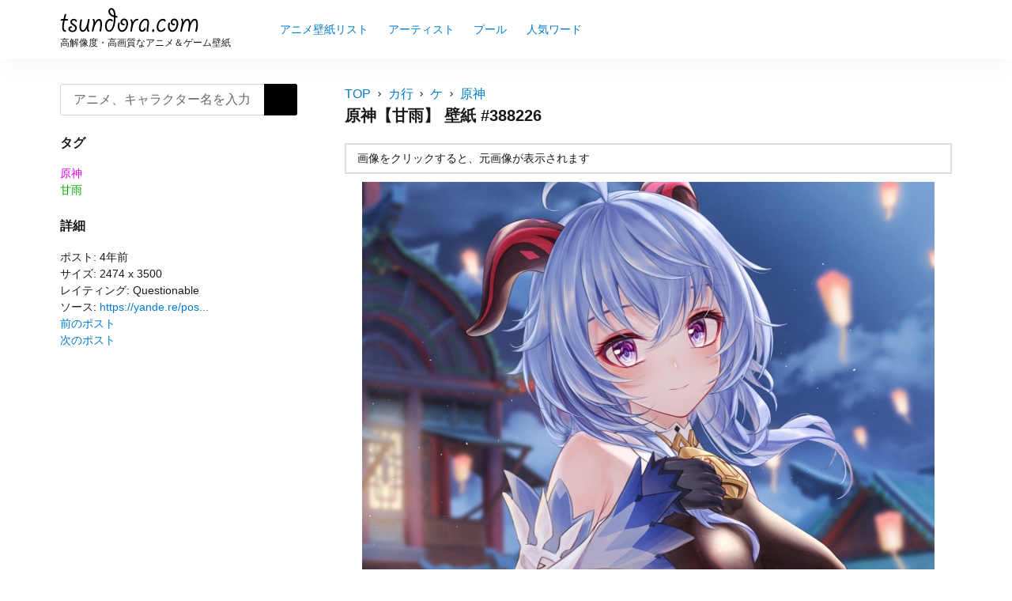

--- FILE ---
content_type: text/html; charset=UTF-8
request_url: https://tsundora.com/388226
body_size: 7408
content:
<!DOCTYPE html>
<html lang="ja" class="no-js">
<head>
<script>(function(w,d,s,l,i){w[l]=w[l]||[];w[l].push({'gtm.start':
new Date().getTime(),event:'gtm.js'});var f=d.getElementsByTagName(s)[0],
j=d.createElement(s),dl=l!='dataLayer'?'&l='+l:'';j.async=true;j.src=
'https://www.googletagmanager.com/gtm.js?id='+i+dl;f.parentNode.insertBefore(j,f);
})(window,document,'script','dataLayer','GTM-KJZSK7G');</script><meta charset="UTF-8">
<meta name="viewport" content="width=device-width, initial-scale=1">
<meta name="format-detection" content="telephone=no">
<title>原神【甘雨】 壁紙 | tsundora.com</title>
<meta name="description" itemprop="description" content="甘雨、原神の壁紙、イラスト、画像が投稿されています。" />
<meta name="twitter:card" content="summary" />
<meta property="og:type" content="article" />
<meta property="og:site_name" content="tsundora.com" />
<meta property="og:image" content="https://tsundora.com/image/2022/06/genshin_4612.jpg" />
<meta property="og:title" content="原神【甘雨】 | tsundora.com" />
<meta property="og:url" content="https://tsundora.com/388226" />
<meta property="og:description" content="甘雨、原神の壁紙、イラスト、画像が投稿されています。" />

<link rel="shortcut icon" href="https://tsundora.com/wp-content/themes/Tsundora2021/images/favicon.ico" />
<link rel="apple-touch-icon" href="https://tsundora.com/wp-content/themes/Tsundora2021/images/apple-touch-icon.png" sizes="180x180">
<link rel="icon" type="image/png" href="https://tsundora.com/wp-content/themes/Tsundora2021/images/android-touch-icon.png" sizes="192x192">
<meta name='robots' content='max-image-preview:large' />
<link rel='dns-prefetch' href='//ajax.googleapis.com' />
<link rel='dns-prefetch' href='//fonts.googleapis.com' />
<script type="text/javascript">
/* <![CDATA[ */
window._wpemojiSettings = {"baseUrl":"https:\/\/s.w.org\/images\/core\/emoji\/15.0.3\/72x72\/","ext":".png","svgUrl":"https:\/\/s.w.org\/images\/core\/emoji\/15.0.3\/svg\/","svgExt":".svg","source":{"concatemoji":"https:\/\/tsundora.com\/wp-includes\/js\/wp-emoji-release.min.js"}};
/*! This file is auto-generated */
!function(i,n){var o,s,e;function c(e){try{var t={supportTests:e,timestamp:(new Date).valueOf()};sessionStorage.setItem(o,JSON.stringify(t))}catch(e){}}function p(e,t,n){e.clearRect(0,0,e.canvas.width,e.canvas.height),e.fillText(t,0,0);var t=new Uint32Array(e.getImageData(0,0,e.canvas.width,e.canvas.height).data),r=(e.clearRect(0,0,e.canvas.width,e.canvas.height),e.fillText(n,0,0),new Uint32Array(e.getImageData(0,0,e.canvas.width,e.canvas.height).data));return t.every(function(e,t){return e===r[t]})}function u(e,t,n){switch(t){case"flag":return n(e,"\ud83c\udff3\ufe0f\u200d\u26a7\ufe0f","\ud83c\udff3\ufe0f\u200b\u26a7\ufe0f")?!1:!n(e,"\ud83c\uddfa\ud83c\uddf3","\ud83c\uddfa\u200b\ud83c\uddf3")&&!n(e,"\ud83c\udff4\udb40\udc67\udb40\udc62\udb40\udc65\udb40\udc6e\udb40\udc67\udb40\udc7f","\ud83c\udff4\u200b\udb40\udc67\u200b\udb40\udc62\u200b\udb40\udc65\u200b\udb40\udc6e\u200b\udb40\udc67\u200b\udb40\udc7f");case"emoji":return!n(e,"\ud83d\udc26\u200d\u2b1b","\ud83d\udc26\u200b\u2b1b")}return!1}function f(e,t,n){var r="undefined"!=typeof WorkerGlobalScope&&self instanceof WorkerGlobalScope?new OffscreenCanvas(300,150):i.createElement("canvas"),a=r.getContext("2d",{willReadFrequently:!0}),o=(a.textBaseline="top",a.font="600 32px Arial",{});return e.forEach(function(e){o[e]=t(a,e,n)}),o}function t(e){var t=i.createElement("script");t.src=e,t.defer=!0,i.head.appendChild(t)}"undefined"!=typeof Promise&&(o="wpEmojiSettingsSupports",s=["flag","emoji"],n.supports={everything:!0,everythingExceptFlag:!0},e=new Promise(function(e){i.addEventListener("DOMContentLoaded",e,{once:!0})}),new Promise(function(t){var n=function(){try{var e=JSON.parse(sessionStorage.getItem(o));if("object"==typeof e&&"number"==typeof e.timestamp&&(new Date).valueOf()<e.timestamp+604800&&"object"==typeof e.supportTests)return e.supportTests}catch(e){}return null}();if(!n){if("undefined"!=typeof Worker&&"undefined"!=typeof OffscreenCanvas&&"undefined"!=typeof URL&&URL.createObjectURL&&"undefined"!=typeof Blob)try{var e="postMessage("+f.toString()+"("+[JSON.stringify(s),u.toString(),p.toString()].join(",")+"));",r=new Blob([e],{type:"text/javascript"}),a=new Worker(URL.createObjectURL(r),{name:"wpTestEmojiSupports"});return void(a.onmessage=function(e){c(n=e.data),a.terminate(),t(n)})}catch(e){}c(n=f(s,u,p))}t(n)}).then(function(e){for(var t in e)n.supports[t]=e[t],n.supports.everything=n.supports.everything&&n.supports[t],"flag"!==t&&(n.supports.everythingExceptFlag=n.supports.everythingExceptFlag&&n.supports[t]);n.supports.everythingExceptFlag=n.supports.everythingExceptFlag&&!n.supports.flag,n.DOMReady=!1,n.readyCallback=function(){n.DOMReady=!0}}).then(function(){return e}).then(function(){var e;n.supports.everything||(n.readyCallback(),(e=n.source||{}).concatemoji?t(e.concatemoji):e.wpemoji&&e.twemoji&&(t(e.twemoji),t(e.wpemoji)))}))}((window,document),window._wpemojiSettings);
/* ]]> */
</script>
<style id='wp-emoji-styles-inline-css' type='text/css'>

	img.wp-smiley, img.emoji {
		display: inline !important;
		border: none !important;
		box-shadow: none !important;
		height: 1em !important;
		width: 1em !important;
		margin: 0 0.07em !important;
		vertical-align: -0.1em !important;
		background: none !important;
		padding: 0 !important;
	}
</style>
<link rel='stylesheet' id='wp-block-library-css' href='https://tsundora.com/wp-includes/css/dist/block-library/style.min.css' type='text/css' media='all' />
<style id='classic-theme-styles-inline-css' type='text/css'>
/*! This file is auto-generated */
.wp-block-button__link{color:#fff;background-color:#32373c;border-radius:9999px;box-shadow:none;text-decoration:none;padding:calc(.667em + 2px) calc(1.333em + 2px);font-size:1.125em}.wp-block-file__button{background:#32373c;color:#fff;text-decoration:none}
</style>
<style id='global-styles-inline-css' type='text/css'>
:root{--wp--preset--aspect-ratio--square: 1;--wp--preset--aspect-ratio--4-3: 4/3;--wp--preset--aspect-ratio--3-4: 3/4;--wp--preset--aspect-ratio--3-2: 3/2;--wp--preset--aspect-ratio--2-3: 2/3;--wp--preset--aspect-ratio--16-9: 16/9;--wp--preset--aspect-ratio--9-16: 9/16;--wp--preset--color--black: #000000;--wp--preset--color--cyan-bluish-gray: #abb8c3;--wp--preset--color--white: #ffffff;--wp--preset--color--pale-pink: #f78da7;--wp--preset--color--vivid-red: #cf2e2e;--wp--preset--color--luminous-vivid-orange: #ff6900;--wp--preset--color--luminous-vivid-amber: #fcb900;--wp--preset--color--light-green-cyan: #7bdcb5;--wp--preset--color--vivid-green-cyan: #00d084;--wp--preset--color--pale-cyan-blue: #8ed1fc;--wp--preset--color--vivid-cyan-blue: #0693e3;--wp--preset--color--vivid-purple: #9b51e0;--wp--preset--gradient--vivid-cyan-blue-to-vivid-purple: linear-gradient(135deg,rgba(6,147,227,1) 0%,rgb(155,81,224) 100%);--wp--preset--gradient--light-green-cyan-to-vivid-green-cyan: linear-gradient(135deg,rgb(122,220,180) 0%,rgb(0,208,130) 100%);--wp--preset--gradient--luminous-vivid-amber-to-luminous-vivid-orange: linear-gradient(135deg,rgba(252,185,0,1) 0%,rgba(255,105,0,1) 100%);--wp--preset--gradient--luminous-vivid-orange-to-vivid-red: linear-gradient(135deg,rgba(255,105,0,1) 0%,rgb(207,46,46) 100%);--wp--preset--gradient--very-light-gray-to-cyan-bluish-gray: linear-gradient(135deg,rgb(238,238,238) 0%,rgb(169,184,195) 100%);--wp--preset--gradient--cool-to-warm-spectrum: linear-gradient(135deg,rgb(74,234,220) 0%,rgb(151,120,209) 20%,rgb(207,42,186) 40%,rgb(238,44,130) 60%,rgb(251,105,98) 80%,rgb(254,248,76) 100%);--wp--preset--gradient--blush-light-purple: linear-gradient(135deg,rgb(255,206,236) 0%,rgb(152,150,240) 100%);--wp--preset--gradient--blush-bordeaux: linear-gradient(135deg,rgb(254,205,165) 0%,rgb(254,45,45) 50%,rgb(107,0,62) 100%);--wp--preset--gradient--luminous-dusk: linear-gradient(135deg,rgb(255,203,112) 0%,rgb(199,81,192) 50%,rgb(65,88,208) 100%);--wp--preset--gradient--pale-ocean: linear-gradient(135deg,rgb(255,245,203) 0%,rgb(182,227,212) 50%,rgb(51,167,181) 100%);--wp--preset--gradient--electric-grass: linear-gradient(135deg,rgb(202,248,128) 0%,rgb(113,206,126) 100%);--wp--preset--gradient--midnight: linear-gradient(135deg,rgb(2,3,129) 0%,rgb(40,116,252) 100%);--wp--preset--font-size--small: 13px;--wp--preset--font-size--medium: 20px;--wp--preset--font-size--large: 36px;--wp--preset--font-size--x-large: 42px;--wp--preset--spacing--20: 0.44rem;--wp--preset--spacing--30: 0.67rem;--wp--preset--spacing--40: 1rem;--wp--preset--spacing--50: 1.5rem;--wp--preset--spacing--60: 2.25rem;--wp--preset--spacing--70: 3.38rem;--wp--preset--spacing--80: 5.06rem;--wp--preset--shadow--natural: 6px 6px 9px rgba(0, 0, 0, 0.2);--wp--preset--shadow--deep: 12px 12px 50px rgba(0, 0, 0, 0.4);--wp--preset--shadow--sharp: 6px 6px 0px rgba(0, 0, 0, 0.2);--wp--preset--shadow--outlined: 6px 6px 0px -3px rgba(255, 255, 255, 1), 6px 6px rgba(0, 0, 0, 1);--wp--preset--shadow--crisp: 6px 6px 0px rgba(0, 0, 0, 1);}:where(.is-layout-flex){gap: 0.5em;}:where(.is-layout-grid){gap: 0.5em;}body .is-layout-flex{display: flex;}.is-layout-flex{flex-wrap: wrap;align-items: center;}.is-layout-flex > :is(*, div){margin: 0;}body .is-layout-grid{display: grid;}.is-layout-grid > :is(*, div){margin: 0;}:where(.wp-block-columns.is-layout-flex){gap: 2em;}:where(.wp-block-columns.is-layout-grid){gap: 2em;}:where(.wp-block-post-template.is-layout-flex){gap: 1.25em;}:where(.wp-block-post-template.is-layout-grid){gap: 1.25em;}.has-black-color{color: var(--wp--preset--color--black) !important;}.has-cyan-bluish-gray-color{color: var(--wp--preset--color--cyan-bluish-gray) !important;}.has-white-color{color: var(--wp--preset--color--white) !important;}.has-pale-pink-color{color: var(--wp--preset--color--pale-pink) !important;}.has-vivid-red-color{color: var(--wp--preset--color--vivid-red) !important;}.has-luminous-vivid-orange-color{color: var(--wp--preset--color--luminous-vivid-orange) !important;}.has-luminous-vivid-amber-color{color: var(--wp--preset--color--luminous-vivid-amber) !important;}.has-light-green-cyan-color{color: var(--wp--preset--color--light-green-cyan) !important;}.has-vivid-green-cyan-color{color: var(--wp--preset--color--vivid-green-cyan) !important;}.has-pale-cyan-blue-color{color: var(--wp--preset--color--pale-cyan-blue) !important;}.has-vivid-cyan-blue-color{color: var(--wp--preset--color--vivid-cyan-blue) !important;}.has-vivid-purple-color{color: var(--wp--preset--color--vivid-purple) !important;}.has-black-background-color{background-color: var(--wp--preset--color--black) !important;}.has-cyan-bluish-gray-background-color{background-color: var(--wp--preset--color--cyan-bluish-gray) !important;}.has-white-background-color{background-color: var(--wp--preset--color--white) !important;}.has-pale-pink-background-color{background-color: var(--wp--preset--color--pale-pink) !important;}.has-vivid-red-background-color{background-color: var(--wp--preset--color--vivid-red) !important;}.has-luminous-vivid-orange-background-color{background-color: var(--wp--preset--color--luminous-vivid-orange) !important;}.has-luminous-vivid-amber-background-color{background-color: var(--wp--preset--color--luminous-vivid-amber) !important;}.has-light-green-cyan-background-color{background-color: var(--wp--preset--color--light-green-cyan) !important;}.has-vivid-green-cyan-background-color{background-color: var(--wp--preset--color--vivid-green-cyan) !important;}.has-pale-cyan-blue-background-color{background-color: var(--wp--preset--color--pale-cyan-blue) !important;}.has-vivid-cyan-blue-background-color{background-color: var(--wp--preset--color--vivid-cyan-blue) !important;}.has-vivid-purple-background-color{background-color: var(--wp--preset--color--vivid-purple) !important;}.has-black-border-color{border-color: var(--wp--preset--color--black) !important;}.has-cyan-bluish-gray-border-color{border-color: var(--wp--preset--color--cyan-bluish-gray) !important;}.has-white-border-color{border-color: var(--wp--preset--color--white) !important;}.has-pale-pink-border-color{border-color: var(--wp--preset--color--pale-pink) !important;}.has-vivid-red-border-color{border-color: var(--wp--preset--color--vivid-red) !important;}.has-luminous-vivid-orange-border-color{border-color: var(--wp--preset--color--luminous-vivid-orange) !important;}.has-luminous-vivid-amber-border-color{border-color: var(--wp--preset--color--luminous-vivid-amber) !important;}.has-light-green-cyan-border-color{border-color: var(--wp--preset--color--light-green-cyan) !important;}.has-vivid-green-cyan-border-color{border-color: var(--wp--preset--color--vivid-green-cyan) !important;}.has-pale-cyan-blue-border-color{border-color: var(--wp--preset--color--pale-cyan-blue) !important;}.has-vivid-cyan-blue-border-color{border-color: var(--wp--preset--color--vivid-cyan-blue) !important;}.has-vivid-purple-border-color{border-color: var(--wp--preset--color--vivid-purple) !important;}.has-vivid-cyan-blue-to-vivid-purple-gradient-background{background: var(--wp--preset--gradient--vivid-cyan-blue-to-vivid-purple) !important;}.has-light-green-cyan-to-vivid-green-cyan-gradient-background{background: var(--wp--preset--gradient--light-green-cyan-to-vivid-green-cyan) !important;}.has-luminous-vivid-amber-to-luminous-vivid-orange-gradient-background{background: var(--wp--preset--gradient--luminous-vivid-amber-to-luminous-vivid-orange) !important;}.has-luminous-vivid-orange-to-vivid-red-gradient-background{background: var(--wp--preset--gradient--luminous-vivid-orange-to-vivid-red) !important;}.has-very-light-gray-to-cyan-bluish-gray-gradient-background{background: var(--wp--preset--gradient--very-light-gray-to-cyan-bluish-gray) !important;}.has-cool-to-warm-spectrum-gradient-background{background: var(--wp--preset--gradient--cool-to-warm-spectrum) !important;}.has-blush-light-purple-gradient-background{background: var(--wp--preset--gradient--blush-light-purple) !important;}.has-blush-bordeaux-gradient-background{background: var(--wp--preset--gradient--blush-bordeaux) !important;}.has-luminous-dusk-gradient-background{background: var(--wp--preset--gradient--luminous-dusk) !important;}.has-pale-ocean-gradient-background{background: var(--wp--preset--gradient--pale-ocean) !important;}.has-electric-grass-gradient-background{background: var(--wp--preset--gradient--electric-grass) !important;}.has-midnight-gradient-background{background: var(--wp--preset--gradient--midnight) !important;}.has-small-font-size{font-size: var(--wp--preset--font-size--small) !important;}.has-medium-font-size{font-size: var(--wp--preset--font-size--medium) !important;}.has-large-font-size{font-size: var(--wp--preset--font-size--large) !important;}.has-x-large-font-size{font-size: var(--wp--preset--font-size--x-large) !important;}
:where(.wp-block-post-template.is-layout-flex){gap: 1.25em;}:where(.wp-block-post-template.is-layout-grid){gap: 1.25em;}
:where(.wp-block-columns.is-layout-flex){gap: 2em;}:where(.wp-block-columns.is-layout-grid){gap: 2em;}
:root :where(.wp-block-pullquote){font-size: 1.5em;line-height: 1.6;}
</style>
<link rel='stylesheet' id='style-css' href='https://tsundora.com/wp-content/themes/Tsundora2021/style.css' type='text/css' media='all' />
<link rel='stylesheet' id='material-icon-css' href='https://fonts.googleapis.com/icon?family=Material+Icons' type='text/css' media='all' />
</head>
<body>
<noscript><iframe src="https://www.googletagmanager.com/ns.html?id=GTM-KJZSK7G"
height="0" width="0" style="display:none;visibility:hidden"></iframe></noscript>
<div id="page" class="site">
	<div class="site-inner">
		<header id="masthead" class="site-header" role="banner" itemscope itemtype="https://schema.org/WPHeader">
			<div class="site-header-main">
				<div class="site-branding">
					<p class="site-title" itemprop="headline"><a href="https://tsundora.com/" rel="home"><img src="https://tsundora.com/wp-content/themes/Tsundora2021/images/logo.svg"></a></p>
											<h2>高解像度・高画質なアニメ＆ゲーム壁紙</h2>
										</div>
								<input type="checkbox" id="drower-menu">
				<label for="drower-menu" class="open drower-menu-btn"><span></span></label>
				<label for="drower-menu" class="close drower-menu-btn"></label>						
				<div id="site-header-menu" class="site-header-menu drower-menu"> 
					<nav id="site-navigation" class="main-navigation drower-menu-list" role="navigation" aria-label="Primary Menu"  itemscope itemtype="https://schema.org/SiteNavigationElement">
						<div class="menu-%e3%83%a1%e3%82%a4%e3%83%b3%e3%83%a1%e3%83%8b%e3%83%a5%e3%83%bc-container"><ul id="menu-%e3%83%a1%e3%82%a4%e3%83%b3%e3%83%a1%e3%83%8b%e3%83%a5%e3%83%bc" class="primary-menu"><li id="menu-item-362187" class="menu-item menu-item-type-post_type menu-item-object-page menu-item-362187"><a itemprop='url' href="https://tsundora.com/listing"><span itemprop="name">アニメ壁紙リスト</span></a></li>
<li id="menu-item-112236" class="menu-item menu-item-type-post_type menu-item-object-page menu-item-112236"><a itemprop='url' href="https://tsundora.com/artist"><span itemprop="name">アーティスト</span></a></li>
<li id="menu-item-175902" class="menu-item menu-item-type-post_type menu-item-object-page menu-item-175902"><a itemprop='url' href="https://tsundora.com/pools"><span itemprop="name">プール</span></a></li>
<li id="menu-item-112659" class="menu-item menu-item-type-post_type menu-item-object-page menu-item-112659"><a itemprop='url' href="https://tsundora.com/keyword"><span itemprop="name">人気ワード</span></a></li>
</ul></div>					</nav>  
				</div>	
							</div>
		</header>
<div id="content" class="site-content">	
		<div class="search-form-header">		
		<div itemscope itemtype="https://schema.org/WebSite">
    <meta itemprop="url" content="https://tsundora.com"/>
    <form role="search" method="get" class="search-form" action="https://tsundora.com/" itemprop="potentialAction" itemscope itemtype="https://schema.org/SearchAction" name="search-form">
        <label>
            <span class="screen-reader-text">検索:</span>
            <input type="search" class="search-field" placeholder="アニメ、キャラクター名を入力" value="" name="s" itemprop="query-input" autocomplete="off" />
            <meta content="https://tsundora.com/?s={s}" itemprop="target">
        </label>
        <button type="submit" class="search-submit"><span class="screen-reader-text">検索</span></button>
    </form>
</div>			
	</div>
	<div id="primary" class="content-area">
	<main id="main" class="site-main" role="main">
		<article>
	<div id="breadcrumbs"><nav class="breadcrumbs" aria-label="Breadcrumbs" role="navigation"><ul class="breadcrumbs-list"><li class="breadcrumbs-home"><a href="https://tsundora.com">TOP</a></li><li class="breadcrumbs-item"><a href="https://tsundora.com/k_list"><span>カ行</span></a></li><li class="breadcrumbs-item"><a href="https://tsundora.com/k_list/ke"><span>ケ</span></a></li><li class="breadcrumbs-item"><a href="https://tsundora.com/k_list/ke/genshin"><span>原神</span></a></li></ul></nav></div>	
	<header class="entry-header">	
		<h1 class="entry-title">原神【甘雨】 壁紙 #388226</h1>
	</header>
	<div class="entry-content">		
		<div class="status-notice">
			<ul>	
				<li>画像をクリックすると、元画像が表示されます</li>	
							
			</ul>
		</div>
		
				
				
		<figure class="article-thumb">
			<a href="https://tsundora.com/genshin_4612" title="原神【甘雨】 #388226"><img width="724" height="1024" src="https://tsundora.com/image/2022/06/genshin_4612-724x1024.jpg" class="attachment-large size-large wp-post-image" alt="" decoding="async" fetchpriority="high" /></a>
		</figure>
		
								
		<div class="post-meta">
			<span>ポスト: 4年前</span> <span>サイズ: 2474 x 3500</span> <span>タグ: <span class="tags"></span> <span class="cate-link"><a href="https://tsundora.com/k_list/ke/genshin" rel="category tag">原神</a></span> <span class="pools"></span> <span class="tag-link"> <a href="https://tsundora.com/character/ganyu" rel="tag">甘雨</a></span> <span class="features"></span></span>
</div>	
	</div>
		   
<div class="article-wrap related">	
	<h2 class="article-wrap-title">この壁紙をチェックした人はこんな壁紙もチェックしています</h2>	
	<div class="article_content">	
		           
		<article class="article-box" itemscope itemtype="https://schema.org/CreativeWork">
	<a href="https://tsundora.com/396753" class="clear article-item" itemprop='mainEntityOfPage'>
		<div class="article-item-inner">
			<div class="article-item-img" itemprop="image" itemscope itemtype="https://schema.org/ImageObject">
				<figure>	
					<img srcset="https://tsundora.com/image/2022/12/genshin_6163-171x300.jpg 2x, https://tsundora.com/image/2022/12/genshin_6163-86x150.jpg 1x" src="https://tsundora.com/image/2022/12/genshin_6163-86x150.jpg" alt="原神【甘雨】 #396753" title="原神【甘雨】 #396753">
					<meta itemprop="url" content="https://tsundora.com/image/2022/12/genshin_6163-171x300.jpg">
				</figure>
			</div>
		</div>
	</a>
	<div class="img-meta">
		1997 x 3500	</div>
</article><!-- #post-396753 -->		           
		<article class="article-box" itemscope itemtype="https://schema.org/CreativeWork">
	<a href="https://tsundora.com/396732" class="clear article-item" itemprop='mainEntityOfPage'>
		<div class="article-item-inner">
			<div class="article-item-img" itemprop="image" itemscope itemtype="https://schema.org/ImageObject">
				<figure>	
					<img srcset="https://tsundora.com/image/2022/12/genshin_6153-198x300.jpg 2x, https://tsundora.com/image/2022/12/genshin_6153-99x150.jpg 1x" src="https://tsundora.com/image/2022/12/genshin_6153-99x150.jpg" alt="原神【甘雨】 #396732" title="原神【甘雨】 #396732">
					<meta itemprop="url" content="https://tsundora.com/image/2022/12/genshin_6153-198x300.jpg">
				</figure>
			</div>
		</div>
	</a>
	<div class="img-meta">
		1709 x 2584	</div>
</article><!-- #post-396732 -->		           
		<article class="article-box" itemscope itemtype="https://schema.org/CreativeWork">
	<a href="https://tsundora.com/396710" class="clear article-item" itemprop='mainEntityOfPage'>
		<div class="article-item-inner">
			<div class="article-item-img" itemprop="image" itemscope itemtype="https://schema.org/ImageObject">
				<figure>	
					<img srcset="https://tsundora.com/image/2022/12/genshin_6142-196x300.jpg 2x, https://tsundora.com/image/2022/12/genshin_6142-98x150.jpg 1x" src="https://tsundora.com/image/2022/12/genshin_6142-98x150.jpg" alt="原神【甘雨】 #396710" title="原神【甘雨】 #396710">
					<meta itemprop="url" content="https://tsundora.com/image/2022/12/genshin_6142-196x300.jpg">
				</figure>
			</div>
		</div>
	</a>
	<div class="img-meta">
		2282 x 3500	</div>
</article><!-- #post-396710 -->		           
		<article class="article-box" itemscope itemtype="https://schema.org/CreativeWork">
	<a href="https://tsundora.com/396705" class="clear article-item" itemprop='mainEntityOfPage'>
		<div class="article-item-inner">
			<div class="article-item-img" itemprop="image" itemscope itemtype="https://schema.org/ImageObject">
				<figure>	
					<img srcset="https://tsundora.com/image/2022/12/genshin_6137-181x300.jpg 2x, https://tsundora.com/image/2022/12/genshin_6137-90x150.jpg 1x" src="https://tsundora.com/image/2022/12/genshin_6137-90x150.jpg" alt="原神【甘雨】 #396705" title="原神【甘雨】 #396705">
					<meta itemprop="url" content="https://tsundora.com/image/2022/12/genshin_6137-181x300.jpg">
				</figure>
			</div>
		</div>
	</a>
	<div class="img-meta">
		1930 x 3200	</div>
</article><!-- #post-396705 -->		           
		<article class="article-box" itemscope itemtype="https://schema.org/CreativeWork">
	<a href="https://tsundora.com/396704" class="clear article-item" itemprop='mainEntityOfPage'>
		<div class="article-item-inner">
			<div class="article-item-img" itemprop="image" itemscope itemtype="https://schema.org/ImageObject">
				<figure>	
					<img srcset="https://tsundora.com/image/2022/12/genshin_6136-300x189.jpg 2x, https://tsundora.com/image/2022/12/genshin_6136-150x95.jpg 1x" src="https://tsundora.com/image/2022/12/genshin_6136-150x95.jpg" alt="原神【甘雨】 #396704" title="原神【甘雨】 #396704">
					<meta itemprop="url" content="https://tsundora.com/image/2022/12/genshin_6136-300x189.jpg">
				</figure>
			</div>
		</div>
	</a>
	<div class="img-meta">
		3464 x 2185	</div>
</article><!-- #post-396704 -->		           
		<article class="article-box" itemscope itemtype="https://schema.org/CreativeWork">
	<a href="https://tsundora.com/396675" class="clear article-item" itemprop='mainEntityOfPage'>
		<div class="article-item-inner">
			<div class="article-item-img" itemprop="image" itemscope itemtype="https://schema.org/ImageObject">
				<figure>	
					<img srcset="https://tsundora.com/image/2022/12/genshin_6127-168x300.jpg 2x, https://tsundora.com/image/2022/12/genshin_6127-84x150.jpg 1x" src="https://tsundora.com/image/2022/12/genshin_6127-84x150.jpg" alt="原神【甘雨】 #396675" title="原神【甘雨】 #396675">
					<meta itemprop="url" content="https://tsundora.com/image/2022/12/genshin_6127-168x300.jpg">
				</figure>
			</div>
		</div>
	</a>
	<div class="img-meta">
		1955 x 3500	</div>
</article><!-- #post-396675 -->		           
		<article class="article-box" itemscope itemtype="https://schema.org/CreativeWork">
	<a href="https://tsundora.com/396653" class="clear article-item" itemprop='mainEntityOfPage'>
		<div class="article-item-inner">
			<div class="article-item-img" itemprop="image" itemscope itemtype="https://schema.org/ImageObject">
				<figure>	
					<img srcset="https://tsundora.com/image/2022/12/genshin_6115-212x300.jpg 2x, https://tsundora.com/image/2022/12/genshin_6115-106x150.jpg 1x" src="https://tsundora.com/image/2022/12/genshin_6115-106x150.jpg" alt="原神【甘雨】 #396653" title="原神【甘雨】 #396653">
					<meta itemprop="url" content="https://tsundora.com/image/2022/12/genshin_6115-212x300.jpg">
				</figure>
			</div>
		</div>
	</a>
	<div class="img-meta">
		2478 x 3500	</div>
</article><!-- #post-396653 -->		           
		<article class="article-box" itemscope itemtype="https://schema.org/CreativeWork">
	<a href="https://tsundora.com/396641" class="clear article-item" itemprop='mainEntityOfPage'>
		<div class="article-item-inner">
			<div class="article-item-img" itemprop="image" itemscope itemtype="https://schema.org/ImageObject">
				<figure>	
					<img srcset="https://tsundora.com/image/2022/12/genshin_6103-194x300.jpg 2x, https://tsundora.com/image/2022/12/genshin_6103-97x150.jpg 1x" src="https://tsundora.com/image/2022/12/genshin_6103-97x150.jpg" alt="原神【甘雨】 #396641" title="原神【甘雨】 #396641">
					<meta itemprop="url" content="https://tsundora.com/image/2022/12/genshin_6103-194x300.jpg">
				</figure>
			</div>
		</div>
	</a>
	<div class="img-meta">
		1500 x 2323	</div>
</article><!-- #post-396641 -->		           
		<article class="article-box" itemscope itemtype="https://schema.org/CreativeWork">
	<a href="https://tsundora.com/396611" class="clear article-item" itemprop='mainEntityOfPage'>
		<div class="article-item-inner">
			<div class="article-item-img" itemprop="image" itemscope itemtype="https://schema.org/ImageObject">
				<figure>	
					<img srcset="https://tsundora.com/image/2022/12/genshin_6093-149x300.jpg 2x, https://tsundora.com/image/2022/12/genshin_6093-75x150.jpg 1x" src="https://tsundora.com/image/2022/12/genshin_6093-75x150.jpg" alt="原神【甘雨】 #396611" title="原神【甘雨】 #396611">
					<meta itemprop="url" content="https://tsundora.com/image/2022/12/genshin_6093-149x300.jpg">
				</figure>
			</div>
		</div>
	</a>
	<div class="img-meta">
		1742 x 3500	</div>
</article><!-- #post-396611 -->		           
		<article class="article-box" itemscope itemtype="https://schema.org/CreativeWork">
	<a href="https://tsundora.com/396578" class="clear article-item" itemprop='mainEntityOfPage'>
		<div class="article-item-inner">
			<div class="article-item-img" itemprop="image" itemscope itemtype="https://schema.org/ImageObject">
				<figure>	
					<img srcset="https://tsundora.com/image/2022/12/genshin_6079-212x300.jpg 2x, https://tsundora.com/image/2022/12/genshin_6079-106x150.jpg 1x" src="https://tsundora.com/image/2022/12/genshin_6079-106x150.jpg" alt="原神【甘雨】 #396578" title="原神【甘雨】 #396578">
					<meta itemprop="url" content="https://tsundora.com/image/2022/12/genshin_6079-212x300.jpg">
				</figure>
			</div>
		</div>
	</a>
	<div class="img-meta">
		2473 x 3500	</div>
</article><!-- #post-396578 -->		    
	</div>
</div>
		
		
		</article>	</main>
</div>
<aside id="secondary" class="sidebar widget-area" role="complementary" itemscope itemtype="https://schema.org/WPSideBar">
	<section class="search-form">
	<div itemscope itemtype="https://schema.org/WebSite">
    <meta itemprop="url" content="https://tsundora.com"/>
    <form role="search" method="get" class="search-form" action="https://tsundora.com/" itemprop="potentialAction" itemscope itemtype="https://schema.org/SearchAction" name="search-form">
        <label>
            <span class="screen-reader-text">検索:</span>
            <input type="search" class="search-field" placeholder="アニメ、キャラクター名を入力" value="" name="s" itemprop="query-input" autocomplete="off" />
            <meta content="https://tsundora.com/?s={s}" itemprop="target">
        </label>
        <button type="submit" class="search-submit"><span class="screen-reader-text">検索</span></button>
    </form>
</div>	</section>
			
	<section>
		<h3>タグ</h3>
		<div class="tag-list"><span class="tags"></span>
			<span class="cate-link"><ul class="post-categories">
	<li><a href="https://tsundora.com/k_list/ke/genshin" rel="category tag">原神</a></li></ul></span>
			<span class="pools"></span>
			<span class="tag-link"><ul><li><a href="https://tsundora.com/character/ganyu" rel="tag">甘雨</a></li></ul></span>
			<span class="features"></span>
		</div>
	</section>	
	
	<section>
		<h3>詳細</h3>
		<ul>
		<li>ポスト: 4年前</li>
		<li><li>サイズ: 2474 x 3500</li>
</li>
		<li>レイティング: Questionable</li>
<li>ソース: <a href="https://yande.re/post/show/967477" target="_blank" rel="nofollow">https://yande.re/pos...</a></li>

						<li><a href="https://tsundora.com/388225" rel="prev">前のポスト</a></li>
									<li><a href="https://tsundora.com/388227" rel="next">次のポスト</a></li>	
				
		</ul>
		</section>
		
		
	
	</aside><!-- .sidebar .widget-area --></div>
<footer class="site-footer" role="contentinfo" itemscope itemtype="https://schema.org/WPFooter">
	<div class="site-info">		
		<div class="go-to-top">	
			<a href="#">トップへ戻る</a>	
		</div>	
		<div class="footer-navigation">
			<ul>	
				<li><a href="/listing">アニメ壁紙リスト</a></li>	
				<li><a href="/listing_2016">放送時期別</a></li>	
				<li><a href="/artist">アーティスト</a></li>	
				<li><a href="/pools">プール</a></li>	
				<li><a href="/keyword">人気ワード</a></li>
				<li><a href="/newr">追加リスト</a></li>
				<li><a href="/about">サイトについて</a></li>
			</ul>	
		</div>		
			
		<p class="site-description" itemprop="description">tsundora.comは、毎日更新のアニメ壁紙サイトです。高画質な壁紙を無料でダウンロードできます。</p>	
				<span class="copyright">© 2026</span>
		<span class="site-title"><a href="https://tsundora.com/" rel="home" itemprop="url"><span itemprop="name">tsundora.com</span></a> – 188,364 Posts –</span>	
	</div>
</footer>
</div>
</div>
<script type="text/javascript" src="https://ajax.googleapis.com/ajax/libs/jquery/3.4.1/jquery.min.js" id="jquery-js"></script>
<script type="text/javascript" src="https://tsundora.com/wp-content/themes/Tsundora2021/js/functions.js" id="script-js"></script>
<script type="application/ld+json">
{
  "@context": "http://schema.org",
  "@type": "Article",
  "mainEntityOfPage": {
    "@type": "WebPage",
    "@id": "https://tsundora.com/388226"
  },
  "headline": "原神【甘雨】",
  "image": {
    "@type": "ImageObject",
    "url": "https://tsundora.com/image/2022/06/genshin_4612.jpg"
  },
  "datePublished": "2022-06-15T14:15:23+0900",
  "dateModified": "2022-06-15T14:15:23+0900",
  "author": {
    "@type": "Person",
    "name": "72447"
  },
  "publisher": {
    "@type": "Organization",
    "name": "tsundora.com",
    "logo": {
      "@type": "ImageObject",
      "url": "https://tsundora.com/wp-content/themes/Tsundora2021/images/publisher-logo.png"
    }
  },
  "description": ""
}
</script>

<script type="application/ld+json">
{
  "@context":"http://schema.org",
  "@type": "BreadcrumbList",
  "itemListElement": [
    {"@type": "ListItem","position": 1,"item":{"@id": "https://tsundora.com","name": "ホーム"}},
    {"@type": "ListItem","position": 2,"item":{"@id": "https://tsundora.com/k_list","name": "カ行"}},
    {"@type": "ListItem","position": 3,"item":{"@id": "https://tsundora.com/k_list/ke","name": "ケ"}},
    {"@type": "ListItem","position": 4,"item":{"@id": "https://tsundora.com/k_list/ke/genshin","name": "原神"}},
    {"@type": "ListItem","position": 5,"item":{"@id": "https://tsundora.com/388226","name": "原神【甘雨】"}}
  ]
}
</script>
<script defer src="https://static.cloudflareinsights.com/beacon.min.js/vcd15cbe7772f49c399c6a5babf22c1241717689176015" integrity="sha512-ZpsOmlRQV6y907TI0dKBHq9Md29nnaEIPlkf84rnaERnq6zvWvPUqr2ft8M1aS28oN72PdrCzSjY4U6VaAw1EQ==" data-cf-beacon='{"version":"2024.11.0","token":"f4fec0c6425f40529442ba799561c441","r":1,"server_timing":{"name":{"cfCacheStatus":true,"cfEdge":true,"cfExtPri":true,"cfL4":true,"cfOrigin":true,"cfSpeedBrain":true},"location_startswith":null}}' crossorigin="anonymous"></script>
</body>
</html>